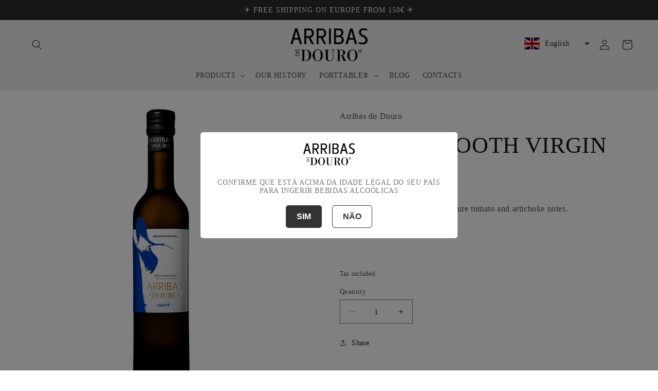

--- FILE ---
content_type: text/javascript
request_url: https://arribasdodouro.com/cdn/shop/t/7/assets/tms-selector.js?v=64655424144172940911678987028
body_size: -372
content:
var hextom_tms={selectorInsertType:"insert",regionType:"region_name_currency_symbol",availableLocalesById:{},availableLocales:[],primaryLocaleById:{},merchantSelectedLocale:"shop_base",hasFlag:"yes",selectorFlagMap:{en:"en","pt-PT":"pt-PT"},displayType:"language_name",fontColor:"#262626",backgroundColor:"#EFEFEF",backgroundOpacity:"1.0",buttonFontColor:"#FFFFFF",buttonBackgroundColor:"#000000",selectorType:"market_language",selectorStyle:"dropdown",hasFlagRegion:"yes",defaultRegion:"shop_base",primaryRegionById:{},availableRegionsByCode:{},availableRegions:[],primaryDomain:"",popupEnable:!1,popupTextColor:"#000000",popupBgColor:"#FFFFFF",popupBtnTextColor:"#FFFFFF",popupBtnBgColor:"#000000",regions:[{name:"Portugal",code:"PT",currency:{code:"EUR",symbol:"\u20AC"},languages:{Portugu\u00EAs:{name:"portugu\xEAs (Portugal Portuguese)",native_name:"Portugu\xEAs",code:"pt-PT",default:!0},English:{name:"English",native_name:"English",code:"en",default:!1}},primary:!0}]};
//# sourceMappingURL=/cdn/shop/t/7/assets/tms-selector.js.map?v=64655424144172940911678987028
